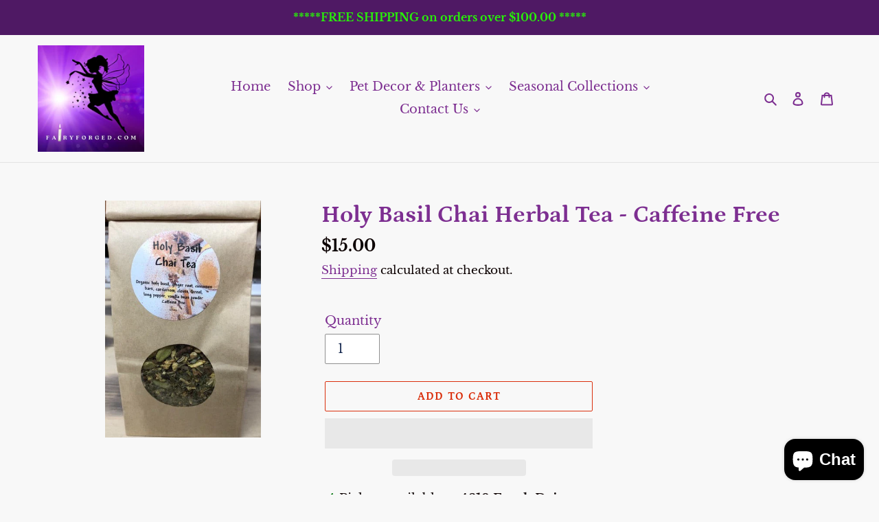

--- FILE ---
content_type: text/css
request_url: https://fairyforged.com/cdn/shop/t/5/assets/custom-style-mlveda.css?v=173803293312366748331739083675
body_size: -334
content:
.mobile-nav-wrapper.js-menu--is-open{display:block!important}@media only screen and (max-width: 1500px){header.site-header .medium-up--one-half{width:90%}}@media only screen and (max-width: 1200px){header.site-header .site-nav .site-nav__label{font-size:17px}}@media only screen and (max-width: 1024px){header.site-header nav#AccessibleNav #SiteNav{display:none!important}header.site-header button.js-mobile-nav-toggle{display:block!important}}@media only screen and (max-width:900px){header.site-header .site-nav .site-nav__label{font-size:15px}}@media only screen and (min-width:1100px){.hero-custom-overlay .h1.mega-title{width:75%;margin-left:auto;margin-right:auto}}.hero-custom-overlay{position:relative;padding-top:55px;padding-bottom:55px}.hero-custom-overlay:before{content:"";position:absolute;top:0;left:0;height:100%;width:100%;background-color:#000;opacity:.4;z-index:-1}.template-index .section-header h2{position:relative;font-size:35px;letter-spacing:0}.template-index .section-header h2:before{content:"";position:absolute;bottom:-15px;left:50%;transform:translate(-50%);border:1px solid #7d2f91;width:150px}@media only screen and (max-width: 749px){.template-index .section-header h2{font-size:25px}}
/*# sourceMappingURL=/cdn/shop/t/5/assets/custom-style-mlveda.css.map?v=173803293312366748331739083675 */
